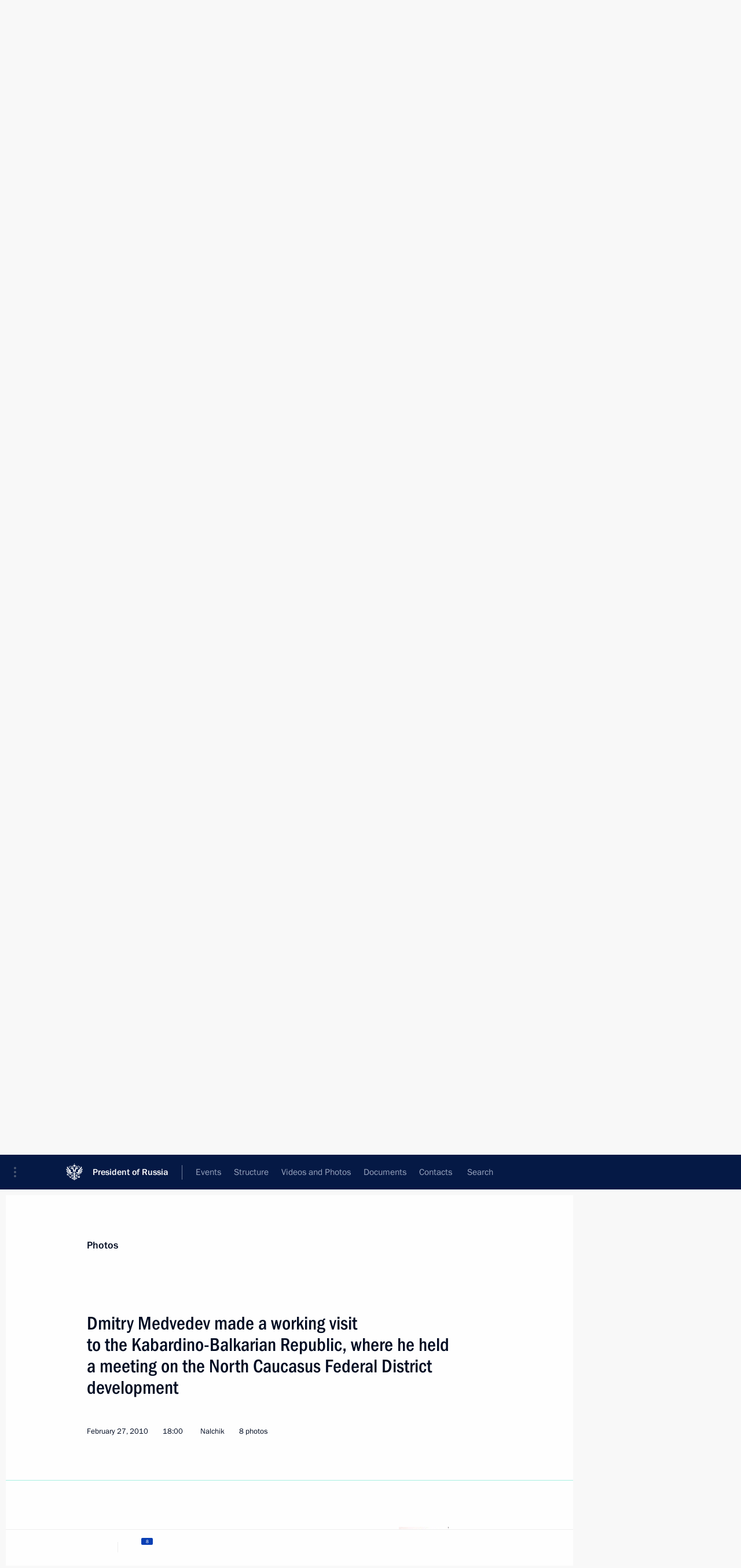

--- FILE ---
content_type: text/html; charset=UTF-8
request_url: http://www.en.kremlin.ru/catalog/keywords/119/events/6989/photos
body_size: 8671
content:
<!doctype html> <!--[if lt IE 7 ]> <html class="ie6" lang="en"> <![endif]--> <!--[if IE 7 ]> <html class="ie7" lang="en"> <![endif]--> <!--[if IE 8 ]> <html class="ie8" lang="en"> <![endif]--> <!--[if IE 9 ]> <html class="ie9" lang="en"> <![endif]--> <!--[if gt IE 8]><!--> <html lang="en" class="no-js" itemscope="itemscope" xmlns="http://www.w3.org/1999/xhtml" itemtype="http://schema.org/ItemPage" prefix="og: http://ogp.me/ns# video: http://ogp.me/ns/video# ya: http://webmaster.yandex.ru/vocabularies/"> <!--<![endif]--> <head> <meta charset="utf-8"/> <title itemprop="name">Dmitry Medvedev made a working visit to the Kabardino-Balkarian Republic, where he held a meeting on the North Caucasus Federal District development • President of Russia</title> <meta name="description" content=""/> <meta name="keywords" content=""/> <meta itemprop="inLanguage" content="en"/> <meta name="msapplication-TileColor" content="#091a42"> <meta name="theme-color" content="#ffffff"> <meta name="theme-color" content="#091A42" />  <meta name="viewport" content="width=device-width,initial-scale=1,minimum-scale=0.7,ya-title=#061a44"/>  <meta name="apple-mobile-web-app-capable" content="yes"/> <meta name="apple-mobile-web-app-title" content="President of Russia"/> <meta name="format-detection" content="telephone=yes"/> <meta name="apple-mobile-web-app-status-bar-style" content="default"/>  <meta name="msapplication-TileColor" content="#061a44"/> <meta name="msapplication-TileImage" content="/static/mstile-144x144.png"/> <meta name="msapplication-allowDomainApiCalls" content="true"/> <meta name="msapplication-starturl" content="/"/> <meta name="theme-color" content="#061a44"/> <meta name="application-name" content="President of Russia"/>   <meta property="og:site_name" content="President of Russia"/>  <meta name="twitter:site" content="@KremlinRussia_E"/>   <meta property="og:type" content="article"/>  <meta property="og:title" content="Dmitry Medvedev made a working visit to the Kabardino-Balkarian Republic, where he held a meeting on the North Caucasus Federal District development"/> <meta property="og:description" content=""/> <meta property="og:url" content="http://en.kremlin.ru/events/president/news/6989"/> <meta property="og:image" content="http://static.kremlin.ru/media/events/photos/medium/trueokAhfyw2nhcMZP1oyOgz9tnCndnJ.jpeg"/>    <meta property="ya:ovs:adult" content="false"/>  <meta property="ya:ovs:upload_date" content="2010-02-27"/>    <meta name="twitter:card" content="gallery"/>   <meta name="twitter:description" content=""/> <meta name="twitter:title" content="Dmitry Medvedev made a working visit to the Kabardino-Balkarian Republic, where he held a meeting on the North Caucasus Federal District development"/>    <meta name="twitter:image:src" content="http://static.kremlin.ru/media/events/photos/medium/trueokAhfyw2nhcMZP1oyOgz9tnCndnJ.jpeg"/> <meta name="twitter:image:width" content="680"/> <meta name="twitter:image:height" content="420"/>    <meta name="twitter:image0" content="http://static.kremlin.ru/media/events/photos/medium/trueokAhfyw2nhcMZP1oyOgz9tnCndnJ.jpeg"/>  <meta name="twitter:image1" content="http://static.kremlin.ru/media/events/photos/medium/4EykHPHxDbU3Nn47DpW9Yfchtwzq6rGy.jpeg"/>  <meta name="twitter:image2" content="http://static.kremlin.ru/media/events/photos/medium/E7DMvsdWoK5ftyLA1OAzD1wOMMA4vGao.jpeg"/>  <meta name="twitter:image3" content="http://static.kremlin.ru/media/events/photos/medium/KnxTIgARzLr41pAQx9YuxGLvX8miV7pe.jpeg"/>           <link rel="icon" type="image/png" href="/static/favicon-32x32.png" sizes="32x32"/>   <link rel="icon" type="image/png" href="/static/favicon-96x96.png" sizes="96x96"/>   <link rel="icon" type="image/png" href="/static/favicon-16x16.png" sizes="16x16"/>    <link rel="icon" type="image/png" href="/static/android-chrome-192x192.png" sizes="192x192"/> <link rel="manifest" href="/static/en/manifest.json"/>         <link rel="apple-touch-icon" href="/static/apple-touch-icon-57x57.png" sizes="57x57"/>   <link rel="apple-touch-icon" href="/static/apple-touch-icon-60x60.png" sizes="60x60"/>   <link rel="apple-touch-icon" href="/static/apple-touch-icon-72x72.png" sizes="72x72"/>   <link rel="apple-touch-icon" href="/static/apple-touch-icon-76x76.png" sizes="76x76"/>   <link rel="apple-touch-icon" href="/static/apple-touch-icon-114x114.png" sizes="114x114"/>   <link rel="apple-touch-icon" href="/static/apple-touch-icon-120x120.png" sizes="120x120"/>   <link rel="apple-touch-icon" href="/static/apple-touch-icon-144x144.png" sizes="144x144"/>   <link rel="apple-touch-icon" href="/static/apple-touch-icon-152x152.png" sizes="152x152"/>   <link rel="apple-touch-icon" href="/static/apple-touch-icon-180x180.png" sizes="180x180"/>               <link rel="stylesheet" type="text/css" media="all" href="/static/css/screen.css?ba15e963ac"/> <link rel="stylesheet" href="/static/css/print.css" media="print"/>  <!--[if lt IE 9]> <link rel="stylesheet" href="/static/css/ie8.css"/> <script type="text/javascript" src="/static/js/vendor/html5shiv.js"></script> <script type="text/javascript" src="/static/js/vendor/respond.src.js"></script> <script type="text/javascript" src="/static/js/vendor/Konsole.js"></script> <![endif]--> <!--[if lte IE 9]> <link rel="stylesheet" href="/static/css/ie9.css"/> <script type="text/javascript" src="/static/js/vendor/ierange-m2.js"></script> <![endif]--> <!--[if lte IE 6]> <link rel="stylesheet" href="/static/css/ie6.css"/> <![endif]--> <link rel="alternate" type="text/html" hreflang="ru" href="http://kremlin.ru/catalog/keywords/119/events/6989/photos"/>   <link rel="author" href="/about"/> <link rel="home" href="/"/> <link rel="search" href="/opensearch.xml" title="President of Russia" type="application/opensearchdescription+xml"/>  <link rel="canonical" href="http://en.kremlin.ru/events/president/news/6989" /> <script type="text/javascript">
window.config = {staticUrl: '/static/',mediaUrl: 'http://static.kremlin.ru/media/',internalDomains: 'kremlin.ru|uznai-prezidenta.ru|openkremlin.ru|президент.рф|xn--d1abbgf6aiiy.xn--p1ai'};
</script></head> <body class=" is-reading"> <div class="header" itemscope="itemscope" itemtype="http://schema.org/WPHeader" role="banner"> <div class="topline topline__menu"> <a class="topline__toggleaside" accesskey="=" aria-label="Portal Menu" role="button" href="#sidebar" title="Portal Menu"><i></i></a> <div class="topline__in"> <a href="/" class="topline__head" rel="home" accesskey="1" data-title="President of Russia"> <i class="topline__logo"></i>President of Russia</a> <div class="topline__togglemore" data-url="/mobile-menu"> <i class="topline__togglemore_button"></i> </div> <div class="topline__more"> <nav aria-label="Main menu"> <ul class="nav"><li class="nav__item" itemscope="itemscope" itemtype="http://schema.org/SiteNavigationElement"> <a href="/events/president/news" class="nav__link is-active" accesskey="2" itemprop="url"><span itemprop="name">Events</span></a> </li><li class="nav__item" itemscope="itemscope" itemtype="http://schema.org/SiteNavigationElement"> <a href="/structure/president" class="nav__link" accesskey="3" itemprop="url"><span itemprop="name">Structure</span></a> </li><li class="nav__item" itemscope="itemscope" itemtype="http://schema.org/SiteNavigationElement"> <a href="/multimedia/video" class="nav__link" accesskey="4" itemprop="url"><span itemprop="name">Videos and Photos</span></a> </li><li class="nav__item" itemscope="itemscope" itemtype="http://schema.org/SiteNavigationElement"> <a href="/acts/news" class="nav__link" accesskey="5" itemprop="url"><span itemprop="name">Documents</span></a> </li><li class="nav__item" itemscope="itemscope" itemtype="http://schema.org/SiteNavigationElement"> <a href="/contacts" class="nav__link" accesskey="6" itemprop="url"><span itemprop="name">Contacts</span></a> </li> <li class="nav__item last" itemscope="itemscope" itemtype="http://schema.org/SiteNavigationElement"> <a class="nav__link nav__link_search" href="/search" accesskey="7" itemprop="url" title="Global website search"> <span itemprop="name">Search</span> </a> </li>  </ul> </nav> </div> </div> </div>  <div class="search"> <ul class="search__filter"> <li class="search__filter__item is-active"> <a class="search_without_filter">Search this website</a> </li>   </ul> <div class="search__in">   <form name="search" class="form search__form simple_search form_special" method="get" action="/search" tabindex="-1" role="search" > <fieldset>  <input type="hidden" name="section" class="search__section_value"/> <input type="hidden" name="since" class="search__since_value"/> <input type="hidden" name="till" class="search__till_value"/> <span class="form__field input_wrapper"> <input type="text" name="query" class="search__form__input" id="search__form__input" lang="en" accesskey="-"  required="required" size="74" title="Enter search" autocomplete="off" data-autocomplete-words-url="/_autocomplete/words" data-autocomplete-url="/_autocomplete"/> <i class="search_icon"></i> <span class="text_overflow__limiter"></span> </span> <span class="form__field button__wrapper">  <button id="search-simple-search-button" class="submit search__form__button">Search</button> </span> </fieldset> </form>   </div> </div>  <div class="topline_nav_mobile"></div>  </div> <div class="main-wrapper"> <div class="subnav-view" role="complementary" aria-label="Additional menu"></div> <div class="wrapsite"> <div class="content-view" role="main"></div><div class="footer" id="footer" itemscope="itemscope" itemtype="http://schema.org/WPFooter"> <div class="footer__in"> <div role="complementary" aria-label="Portal Menu"> <div class="footer__mobile"> <a href="/"> <i class="footer__logo_mob"></i> <div class="mobile_title">President of Russia</div> <div class="mobile_caption">Mobile version</div> </a> </div> <div class="footer__col col_mob"> <h2 class="footer_title">President's<br/>website<br/>sections</h2> <ul class="footer_list nav_mob"><li class="footer_list_item" itemscope="itemscope" itemtype="http://schema.org/SiteNavigationElement"> <a href="/events/president/news"  class="is-active" itemprop="url"> <span itemprop="name">Events</span> </a> </li> <li class="footer_list_item" itemscope="itemscope" itemtype="http://schema.org/SiteNavigationElement"> <a href="/structure/president"  itemprop="url"> <span itemprop="name">Structure</span> </a> </li> <li class="footer_list_item" itemscope="itemscope" itemtype="http://schema.org/SiteNavigationElement"> <a href="/multimedia/video"  itemprop="url"> <span itemprop="name">Videos and Photos</span> </a> </li> <li class="footer_list_item" itemscope="itemscope" itemtype="http://schema.org/SiteNavigationElement"> <a href="/acts/news"  itemprop="url"> <span itemprop="name">Documents</span> </a> </li> <li class="footer_list_item" itemscope="itemscope" itemtype="http://schema.org/SiteNavigationElement"> <a href="/contacts"  itemprop="url"> <span itemprop="name">Contacts</span> </a> </li>  <li class="footer__search footer_list_item footer__search_open" itemscope="itemscope" itemtype="http://schema.org/SiteNavigationElement"> <a href="/search" itemprop="url"> <i></i> <span itemprop="name">Search</span> </a> </li> <li class="footer__search footer_list_item footer__search_hidden" itemscope="itemscope" itemtype="http://schema.org/SiteNavigationElement"> <a href="/search" itemprop="url"> <i></i> <span itemprop="name">Search</span> </a> </li> <li class="footer__smi footer_list_item" itemscope="itemscope" itemtype="http://schema.org/SiteNavigationElement"> <a href="/press/announcements" itemprop="url" class="is-special"><i></i><span itemprop="name">For the Media</span></a> </li> <li class="footer_list_item" itemscope="itemscope" itemtype="http://schema.org/SiteNavigationElement"> <a href="/subscribe" itemprop="url"><i></i><span itemprop="name">Subscribe</span></a> </li> <li class="footer_list_item hidden_mob" itemscope="itemscope" itemtype="http://schema.org/SiteNavigationElement"> <a href="/catalog/glossary" itemprop="url" rel="glossary"><span itemprop="name">Directory</span></a> </li> </ul> <ul class="footer_list"> <li class="footer__special" itemscope="itemscope" itemtype="http://schema.org/SiteNavigationElement"> <a href="http://en.special.kremlin.ru/events/president/news" itemprop="url" class="is-special no-warning"><i></i><span itemprop="name">Version for People with Disabilities</span></a> </li> </ul> <ul class="footer_list nav_mob"> <li itemscope="itemscope" itemtype="http://schema.org/SiteNavigationElement" class="language footer_list_item">   <a href="http://kremlin.ru/catalog/keywords/119/events/6989/photos" rel="alternate" hreflang="ru" itemprop="url" class=" no-warning"> <span itemprop="name"> Русский </span> </a> <meta itemprop="inLanguage" content="ru"/>   </li> </ul> </div> <div class="footer__col"> <h2 class="footer_title">President's<br/>website<br/>resources</h2> <ul class="footer_list"> <li class="footer__currentsite footer_list_item" itemscope="itemscope" itemtype="http://schema.org/SiteNavigationElement"> <a href="/" itemprop="url">President of Russia<span itemprop="name">Current resource</span> </a> </li> <li class="footer_list_item"> <a href="http://kremlin.ru/acts/constitution" class="no-warning">The Constitution of Russia</a> </li> <li class="footer_list_item"> <a href="http://en.flag.kremlin.ru/" class="no-warning" rel="external">State Insignia</a> </li> <li class="footer_list_item"> <a href="https://en.letters.kremlin.ru/" class="no-warning" rel="external">Address an appeal to the President</a> </li>  <li class="footer_list_item"> <a href="http://en.putin.kremlin.ru/" class="no-warning" rel="external">Vladimir Putin’s Personal Website</a> </li>  </ul> </div> <div class="footer__col"> <h2 class="footer_title">Official Internet Resources<br/>of the President of Russia</h2> <ul class="footer_list"> <li class="footer_list_item"> <a href="https://t.me/news_kremlin_eng" rel="me" target="_blank">Telegram Channel</a> </li>  <li class="footer_list_item"> <a href="https://rutube.ru/u/kremlin/" rel="me" target="_blank">Rutube Channel</a> </li> <li class="footer_list_item"> <a href="http://www.youtube.ru/user/kremlin" rel="me" target="_blank">YouTube Channel</a> </li> </ul> </div>  <div class="footer__col footer__col_last"> <h2 class="footer_title">Legal<br/>and technical<br/>information</h2> <ul class="footer_list technical_info"> <li class="footer_list_item" itemscope="itemscope" itemtype="http://schema.org/SiteNavigationElement"> <a href="/about" itemprop="url"> <span itemprop="name">About website</span> </a> </li> <li class="footer_list_item" itemscope="itemscope" itemtype="http://schema.org/SiteNavigationElement"> <a href="/about/copyrights" itemprop="url"><span itemprop="name">Using website content</span></a> </li> <li class="footer_list_item" itemscope="itemscope" itemtype="http://schema.org/SiteNavigationElement"> <a href="/about/privacy" itemprop="url"><span itemprop="name">Personal data of website users</span></a> </li> <li class="footer_list_item" itemscope="itemscope" itemtype="http://schema.org/SiteNavigationElement"> <a href="/contacts#mailto" itemprop="url"><span itemprop="name">Contact website team</span></a> </li> </ul> </div> </div> <div role="contentinfo"> <div class="footer__license"> <p>All content on this site is licensed under</p> <p><a href="http://creativecommons.org/licenses/by/4.0/deed.en" hreflang="en" class="underline" rel="license" target="_blank">Creative Commons Attribution 4.0 International</a></p> </div> <div class="footer__copy"><span class="flag_white">Presidential </span><span class="flag_blue">Executive Office</span><span class="flag_red">2026</span> </div> </div> <div class="footer__logo"></div> </div> </div> </div> </div> <div class="gallery__wrap"> <div class="gallery__overlay"></div> <div class="gallery" role="complementary" aria-label="Fullscreen gallery"></div> </div> <div class="read" role="complementary" aria-label="Material for reading" data-href="http://www.en.kremlin.ru/catalog/keywords/119/events/6989/photos" data-stream-url="/catalog/keywords/119/events/by-date/27.02.2010">  <div class="read__close_wrapper"> <a href="/catalog/keywords/119/events/by-date/27.02.2010" class="read__close" title="Press Esc to close"><i></i></a> </div> <div class="read__scroll"> <div class="read__in"> <div class="read__content"> <div class="read__top"> <div class="width_limiter"> <a href="/multimedia/photo" class="read__categ" rel="category" data-info="Open">Photos</a> <h1 class="read__top_title">Dmitry Medvedev made a working visit to the Kabardino-Balkarian Republic, where he held a meeting on the North Caucasus Federal District development</h1> <div class="read__lead entry-summary p-summary" itemprop="description"></div> <div class="read__meta"> <time class="read__published" datetime="2010-02-27" itemprop="datePublished">February 27, 2010 </time>  <div class="read__time">18:00</div> <div class="read__place"><i></i>Nalchik</div>  <div class="read__length">8 photos</div>  </div> </div> </div> <div class="entry-content e-content read__internal_content">    <div class="photoset" data-url-template="/catalog/keywords/119/events/6989/photos/ID" data-root-url="/catalog/keywords/119/events/6989/photos"> <div class="width_limiter"> <ul class="photoset__list">  <li class="photoset__item"> <a class="photo photoset_a" href="http://static.kremlin.ru/media/events/photos/big2x/yaYkhwAEBBtwZSgjr7zYAuW3aFOBYY5o.jpeg" target="_blank"> <img    src="http://static.kremlin.ru/media/events/photos/tiny/ztD0s7D4eYATvcTlIuL1bMeNGoJiIxxr.jpeg" srcset="http://static.kremlin.ru/media/events/photos/tiny2x/EYUeMsLqBCs6afVALBsCkkxLKrMLKfjL.jpeg 2x" style="background:rgb(254, 228, 173);background:linear-gradient(0deg, #fee4ad 0%, rgba(254,228,173,0) 100%),linear-gradient(90deg, #b39066 0%, rgba(179,144,102,0) 100%),linear-gradient(180deg, #645147 0%, rgba(100,81,71,0) 100%),linear-gradient(270deg, #d8b498 0%, rgba(216,180,152,0) 100%);"   class="photoset__image" data-text="" data-place=""  width="130" height="80"  alt="None" id="photo-4372"/> <i class="photoset__icon"></i> <div class="photoset__link"></div> </a> </li>  <li class="photoset__item"> <a class="photo photoset_a" href="http://static.kremlin.ru/media/events/photos/big2x/f4X9P6bfF82R0auLD5Z1ChHbWjWJn8Rc.jpeg" target="_blank"> <img    src="http://static.kremlin.ru/media/events/photos/tiny/szdFucwbxDhRRALzukXdrMq33qoAQIrP.jpeg" srcset="http://static.kremlin.ru/media/events/photos/tiny2x/0dsA66gcWFAA9y5AGxF4Jjr8TQk5x9zA.jpeg 2x" style="background:rgb(235, 210, 170);background:linear-gradient(270deg, #ebd2aa 0%, rgba(235,210,170,0) 100%),linear-gradient(180deg, #a28047 0%, rgba(162,128,71,0) 100%),linear-gradient(90deg, #2f2923 0%, rgba(47,41,35,0) 100%),linear-gradient(0deg, #bd9e69 0%, rgba(189,158,105,0) 100%);"   class="photoset__image" data-text="" data-place=""  width="130" height="80"  alt="None" id="photo-4357"/> <i class="photoset__icon"></i> <div class="photoset__link"></div> </a> </li>  <li class="photoset__item"> <a class="photo photoset_a" href="http://static.kremlin.ru/media/events/photos/big2x/vykEui9NL1hGkXbDJz823GR079RrGmqq.jpeg" target="_blank"> <img    src="http://static.kremlin.ru/media/events/photos/tiny/3Iqif63bWfsijASIjOwsCsiAUCnpexos.jpeg" srcset="http://static.kremlin.ru/media/events/photos/tiny2x/YjKJRAkM0o1GOIzdFJ1dIRPZM7B23GYe.jpeg 2x" style="background:rgb(188, 177, 175);background:linear-gradient(180deg, #bcb1af 0%, rgba(188,177,175,0) 100%),linear-gradient(90deg, #978a8a 0%, rgba(151,138,138,0) 100%),linear-gradient(0deg, #5c382e 0%, rgba(92,56,46,0) 100%),linear-gradient(270deg, #f6edeb 0%, rgba(246,237,235,0) 100%);"   class="photoset__image" data-text="" data-place=""  width="130" height="80"  alt="None" id="photo-4365"/> <i class="photoset__icon"></i> <div class="photoset__link"></div> </a> </li>  <li class="photoset__item photoset__vertical"> <a class="photo photoset_a" href="http://static.kremlin.ru/media/events/photos/big2x/TiQfAdchgQHp3jCNaLYeS13VoSpi0euB.jpeg" target="_blank"> <img    src="http://static.kremlin.ru/media/events/photos/tiny/8mtEInMx80uE0Fe7BZEZofXy6K5xadG2.jpeg" srcset="http://static.kremlin.ru/media/events/photos/tiny2x/H7kxALj0VtYAyHujP3H8XIuVLVBqlZyb.jpeg 2x" style="background:rgb(138, 146, 152);background:linear-gradient(180deg, #8a9298 0%, rgba(138,146,152,0) 100%),linear-gradient(90deg, #262931 0%, rgba(38,41,49,0) 100%),linear-gradient(0deg, #ebcca1 0%, rgba(235,204,161,0) 100%),linear-gradient(270deg, #474f54 0%, rgba(71,79,84,0) 100%);"   class="photoset__image" data-text="Visiting a secondary school in Nalchik." data-place="Nalchik"  width="86" height="130"  alt="Visiting a secondary school in Nalchik. " id="photo-36321"/> <i class="photoset__icon"></i> <div class="photoset__link"></div> </a> </li>  <li class="photoset__item"> <a class="photo photoset_a" href="http://static.kremlin.ru/media/events/photos/big2x/Cx2zHipgA2SeVrKRxMHsFol1V0jzDBar.jpeg" target="_blank"> <img    src="http://static.kremlin.ru/media/events/photos/tiny/jCizhb6OpaQ87AxpAakn5mzyOAlzDkGm.jpeg" srcset="http://static.kremlin.ru/media/events/photos/tiny2x/AxNkADmMe0dDa5lAvkYIumH1AuT7GtKM.jpeg 2x" style="background:rgb(248, 229, 196);background:linear-gradient(270deg, #f8e5c4 0%, rgba(248,229,196,0) 100%),linear-gradient(0deg, #32906b 0%, rgba(50,144,107,0) 100%),linear-gradient(90deg, #8ab0e8 0%, rgba(138,176,232,0) 100%),linear-gradient(180deg, #7b4123 0%, rgba(123,65,35,0) 100%);"   class="photoset__image" data-text="" data-place=""  width="130" height="80"  alt="None" id="photo-4364"/> <i class="photoset__icon"></i> <div class="photoset__link"></div> </a> </li>  <li class="photoset__item"> <a class="photo photoset_a" href="http://static.kremlin.ru/media/events/photos/big2x/ps8CAFIKCgtP7PlP1XqoqMAlhyebWzJ0.jpeg" target="_blank"> <img    src="http://static.kremlin.ru/media/events/photos/tiny/ASlCELb0gYc48jsi9ONA5ORmxfJa61dA.jpeg" srcset="http://static.kremlin.ru/media/events/photos/tiny2x/CSg9AoUl3XuTxvkjFpH9ON2ooOP8AfUp.jpeg 2x" style="background:rgb(250, 149, 108);background:linear-gradient(180deg, #fa956c 0%, rgba(250,149,108,0) 100%),linear-gradient(0deg, #25110c 0%, rgba(37,17,12,0) 100%),linear-gradient(270deg, #ac4226 0%, rgba(172,66,38,0) 100%),linear-gradient(90deg, #beeacb 0%, rgba(190,234,203,0) 100%);"   class="photoset__image" data-text="" data-place=""  width="130" height="80"  alt="None" id="photo-4363"/> <i class="photoset__icon"></i> <div class="photoset__link"></div> </a> </li>  <li class="photoset__item"> <a class="photo photoset_a" href="http://static.kremlin.ru/media/events/photos/big2x/ZK2DoKTGpAwiDpTkghhATl0Pn69tKDwi.jpeg" target="_blank"> <img    src="http://static.kremlin.ru/media/events/photos/tiny/XLOZaVWOoiPsPAcTLxoYNEXdLFTnIRjJ.jpeg" srcset="http://static.kremlin.ru/media/events/photos/tiny2x/7gdzgemO0GvLWbEJSPaQAFscZcgb7eHH.jpeg 2x" style="background:rgb(219, 146, 66);background:linear-gradient(180deg, #db9242 0%, rgba(219,146,66,0) 100%),linear-gradient(90deg, #1d1411 0%, rgba(29,20,17,0) 100%),linear-gradient(0deg, #61627a 0%, rgba(97,98,122,0) 100%),linear-gradient(270deg, #fbf4d0 0%, rgba(251,244,208,0) 100%);"   class="photoset__image" data-text="" data-place=""  width="130" height="80"  alt="None" id="photo-4360"/> <i class="photoset__icon"></i> <div class="photoset__link"></div> </a> </li>  <li class="photoset__item"> <a class="photo photoset_a" href="http://static.kremlin.ru/media/events/photos/big2x/mlkE58neHlpuUnWsg5UMDJaeRISSV7AK.jpeg" target="_blank"> <img    src="http://static.kremlin.ru/media/events/photos/tiny/C1b6hXUukSZVs02GfOHhterECzTxjaAq.jpeg" srcset="http://static.kremlin.ru/media/events/photos/tiny2x/4q3PUBld3mcA1wRjjAcr6dyd1T5WI1Qd.jpeg 2x" style="background:rgb(239, 129, 53);background:linear-gradient(180deg, #ef8135 0%, rgba(239,129,53,0) 100%),linear-gradient(90deg, #d2a072 0%, rgba(210,160,114,0) 100%),linear-gradient(0deg, #524237 0%, rgba(82,66,55,0) 100%),linear-gradient(270deg, #6c6263 0%, rgba(108,98,99,0) 100%);"   class="photoset__image" data-text="" data-place=""  width="130" height="80"  alt="None" id="photo-4361"/> <i class="photoset__icon"></i> <div class="photoset__link"></div> </a> </li>  </ul> </div> </div>   <div class="read__bottommeta"> <div class="width_limiter">   <div class="read__tags masha-ignore">   <div class="read__tagscol"> <h3>Topics</h3> <ul class="read__taglist"><li class="p-category"> <a href="/catalog/keywords/119/events" rel="tag"><i></i>Special economic zones </a> </li>  </ul> </div>   </div>                <div class="read__status masha-ignore"> <div class="width_limiter"> <h3>Publication status</h3> <p>Published in section: <a href="/events/president/news">News</a><br/> </p><p> Publication date:    <time datetime="2010-02-27">February 27, 2010, 18:00</time> </p><p class="print_link_wrap"> Direct link: <a class="print_link" href="http://en.kremlin.ru/d/6989">en.kremlin.ru/d/6989</a> </p>  </div> </div>  </div> </div> </div> </div> </div> </div>    <div class="read__tabs False" role="tablist"> <div class="gradient-shadow"></div> <div class="width_limiter">  <a href="/catalog/keywords/119/events/6989" class="tabs_article small with_small_tooltip" title="Text" aria-label="Text" role="tab"><i aria-hidden="true"></i> <div class="small_tooltip" aria-hidden="true"><span class="small_tooltip_text">Text</span></div> </a>  <i class="read__sep"></i> <a href="/catalog/keywords/119/events/6989/photos" class="tabs_photo is-active with_small_tooltip" title="Photo" aria-label="Photo" role="tab"><i aria-hidden="true"><sup class="tabs__count">8</sup></i> <div class="small_tooltip" aria-hidden="true"><span class="small_tooltip_text">Photo</span></div> </a>       <div class="right_tabs">  <p class="over_tabs"></p> <div class="tabs_share read__share with_small_tooltip" title="Share" role="tab" tabindex="0" aria-expanded="false" onclick="" aria-label="Share"><i aria-hidden="true"></i> <div class="small_tooltip" aria-hidden="true"><span class="small_tooltip_text">Share</span></div> <div class="share_material">   <div class="width_limiter"> <div class="share_where" id="share-permalink">Direct link</div> <div class="share_link share_link_p" tabindex="0" role="textbox" aria-labelledby="share-permalink"> <span class="material_link" id="material_link">http://en.kremlin.ru/catalog/keywords/119/events/6989</span> </div> <div class="share_where">Share</div> <div class="krln-share_list"> <ul class="share_sites">             <li> <a target="_blank" class="share_to_site no-warning" href="https://www.vk.com/share.php?url=http%3A//www.en.kremlin.ru/catalog/keywords/119/events/6989/photos&amp;title=Dmitry%20Medvedev%20made%20a%C2%A0working%20visit%20to%C2%A0the%C2%A0Kabardino-Balkarian%20Republic%2C%20where%20he%20held%20a%C2%A0meeting%20on%C2%A0the%C2%A0North%20Caucasus%20Federal%20District%20development&amp;description=&amp;image=http%3A//static.kremlin.ru/media/events/photos/medium/trueokAhfyw2nhcMZP1oyOgz9tnCndnJ.jpeg" data-service="vkontakte" rel="nofollow"> VK </a> </li> <li> <a target="_blank" class="share_to_site no-warning" href="https://t.me/share/url?url=http%3A//www.en.kremlin.ru/catalog/keywords/119/events/6989/photos&amp;text=Dmitry%20Medvedev%20made%20a%C2%A0working%20visit%20to%C2%A0the%C2%A0Kabardino-Balkarian%20Republic%2C%20where%20he%20held%20a%C2%A0meeting%20on%C2%A0the%C2%A0North%20Caucasus%20Federal%20District%20development" data-service="vkontakte" rel="nofollow"> Telegram </a> </li> <li> <a target="_blank" class="share_to_site no-warning" href="https://connect.ok.ru/offer?url=http%3A//www.en.kremlin.ru/catalog/keywords/119/events/6989/photos&amp;title=Dmitry%20Medvedev%20made%20a%C2%A0working%20visit%20to%C2%A0the%C2%A0Kabardino-Balkarian%20Republic%2C%20where%20he%20held%20a%C2%A0meeting%20on%C2%A0the%C2%A0North%20Caucasus%20Federal%20District%20development" data-service="vkontakte" rel="nofollow"> Ok </a> </li> <!-- <li><a target="_blank" class="share_to_site no-warning" href="https://www.twitter.com/share?url=http%3A//www.en.kremlin.ru/catalog/keywords/119/events/6989/photos&amp;counturl=http%3A//www.en.kremlin.ru/catalog/keywords/119/events/6989/photos&amp;text=Dmitry%20Medvedev%20made%20a%C2%A0working%20visit%20to%C2%A0the%C2%A0Kabardino-Balkarian%20...&amp;via=KremlinRussia_E&amp;lang=en" data-service="twitter" rel="nofollow">Twitter</a></li> --> </ul> <ul class="share_sites"> <li> <button  class="no-warning copy_url_button" data-url='http://www.en.kremlin.ru/catalog/keywords/119/events/6989/photos'> Copy link </button> </li> <li><a href="#share-mail" class="share_send_email">Send by email</a></li> </ul> <ul class="share_sites"> <li class="share_print"> <a href="/catalog/keywords/119/events/6989/print" class="share_print_label share_print_link no-warning"> <i class="share_print_icon"></i>Print</a> </li> </ul> </div> </div>  <div class="share_mail" id="share-mail"> <div class="width_limiter"> <form method="POST" action="/catalog/keywords/119/events/6989/email" class="emailform form"> <div class="share_where">Send by email</div> <label class="share_where_small">Message preview</label> <div class="share_message"> <p class="message_info">Official Website of the President of Russia:</p> <p class="message_info">Dmitry Medvedev made a working visit to the Kabardino-Balkarian Republic, where he held a meeting on the North Caucasus Federal District development</p> <p class="message_link">http://en.kremlin.ru/catalog/keywords/119/events/6989</p> </div> <div class="form__email"> <label for="email" class="share_where_small">Addressee email</label> <input type="email" name="mailto" required="required" id="email" autocomplete="on" title="Email address required"/> </div> <div class="emailform__act"> <button type="submit" class="submit">Send</button> </div> </form> </div> </div>  </div> </div> </div>  </div> </div>   <div class="read__updated">Last updated at <time datetime="2015-05-12">May 12, 2015, 13:56</time> </div> </div> <div class="wrapsite__outside hidden-print"><div class="wrapsite__overlay"></div></div><div class="sidebar" tabindex="-1" itemscope="itemscope" itemtype="http://schema.org/WPSideBar"> <div class="sidebar__content">    <div class="sidebar_lang">  <div class="sidebar_title_wrapper hidden"> <h2 class="sidebar_title">Официальные сетевые ресурсы</h2> <h3 class="sidebar_title sidebar_title_caption">Президента России</h3> </div> <div class="sidebar_title_wrapper is-visible"> <h2 class="sidebar_title">Official Internet Resources</h2> <h3 class="sidebar_title sidebar_title_caption">of the President of Russia</h3> </div> <span class="sidebar_lang_item sidebar_lang_first"> <a tabindex="0" href="http://kremlin.ru/catalog/keywords/119/events/6989/photos" rel="alternate" hreflang="ru" itemprop="url" class="is-active"> <span>Русский</span> </a> </span><span class="sidebar_lang_item"> <a tabindex="-1" rel="alternate" hreflang="en" itemprop="url" > <span>English</span> </a> </span> <meta itemprop="inLanguage" content="ru"/>   </div> <ul class="sidebar_list">  <li itemscope="itemscope" itemtype="http://schema.org/SiteNavigationElement"> <a href="/press/announcements" class="sidebar__special" itemprop="url" tabindex="0"><span itemprop="name">For the Media</span></a> </li> <li itemscope="itemscope" itemtype="http://schema.org/SiteNavigationElement"> <a href="http://en.special.kremlin.ru/events/president/news" class="sidebar__special no-warning" itemprop="url" tabindex="0"><span itemprop="name">Version for People with Disabilities</span></a> </li>  <li itemscope="itemscope" itemtype="http://schema.org/SiteNavigationElement"> <a href="https://t.me/news_kremlin_eng" class="sidebar__special" itemprop="url" tabindex="0" rel="me" target="_blank" ><span itemprop="name">Telegram Channel</span></a> </li>  <li itemscope="itemscope" itemtype="http://schema.org/SiteNavigationElement"> <a href="https://rutube.ru/u/kremlin/" class="sidebar__special" itemprop="url" tabindex="0" rel="me" target="_blank" ><span itemprop="name">Rutube Channel</span></a> </li> <li itemscope="itemscope" itemtype="http://schema.org/SiteNavigationElement"> <a href="http://www.youtube.ru/user/kremlin" class="sidebar__special" itemprop="url" tabindex="0" rel="me" target="_blank" ><span itemprop="name">YouTube Channel</span></a> </li> </ul> <ul class="sidebar_list sidebar_list_other"> <li itemscope="itemscope" itemtype="http://schema.org/SiteNavigationElement">  <a href="/" class="no-warning" itemprop="url" tabindex="0">  <span itemprop="name">Website of the President of Russia</span> </a> </li>  <li itemscope="itemscope" itemtype="http://schema.org/SiteNavigationElement">  <a href="http://en.flag.kremlin.ru/" class="no-warning" itemprop="url" tabindex="0" rel="external">  <span itemprop="name">State Insignia</span></a> </li> <li itemscope="itemscope" itemtype="http://schema.org/SiteNavigationElement"> <a href="https://en.letters.kremlin.ru/" class="no-warning" itemprop="url" tabindex="0" rel="external"><span itemprop="name">Address an appeal to the President</span></a> </li>  <li itemscope="itemscope" itemtype="http://schema.org/SiteNavigationElement">  <a href="http://en.putin.kremlin.ru/" class="no-warning" itemprop="url" tabindex="0" rel="external">  <span itemprop="name">Vladimir Putin’s Personal Website</span> </a> </li> <li itemscope="itemscope" itemtype="http://schema.org/SiteNavigationElement"> <a href="http://20.kremlin.ru/en/" class="no-warning" itemprop="url" tabindex="0" rel="external"><span itemprop="name">Putin. 20 years</span></a> </li>  </ul> </div> <p class="sidebar__signature">Presidential Executive Office<br/>2026</p> </div><script type="text/javascript" src="/static/js/app.js?39d4bd2fd8"></script></body> </html>